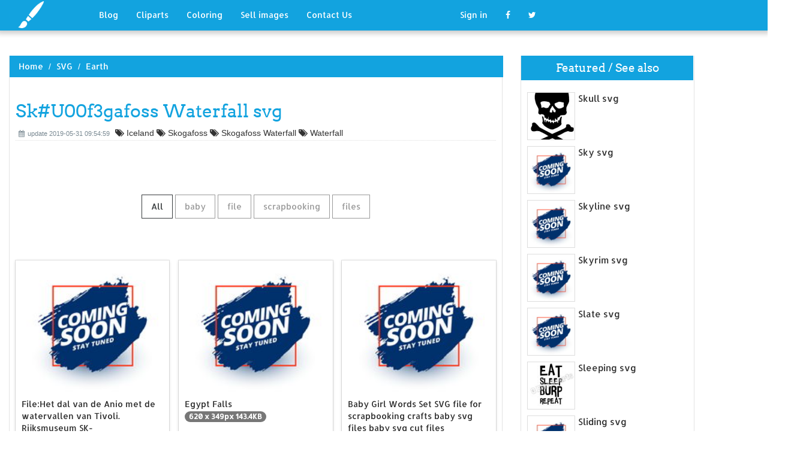

--- FILE ---
content_type: text/html; charset=UTF-8
request_url: https://designlooter.com/sku00f3gafoss-waterfall-svg.html
body_size: 6902
content:
<!DOCTYPE html>
<html lang="en-US" prefix="og: http://ogp.me/ns# fb: http://ogp.me/ns/fb#">
<head><!--0.1572-->	<title>Download Sk#U00f3gafoss Waterfall svg for free - Designlooter 2020 👨‍🎨</title>
<link rel='canonical' href='https://designlooter.com/sku00f3gafoss-waterfall-svg.html' />
	<meta name="description" content="See the presented collection for Sk#U00f3gafoss Waterfall svg. Some Sk#U00f3gafoss Waterfall svg may be available for free. Also you can search for other artwork with our tools.">
	<meta charset="utf-8">	<meta http-equiv="X-UA-Compatible" content="IE=edge">
	<meta name="viewport" content="width=device-width, initial-scale=1">
	<link href="/themes/clipart_coloring/template/tpl/files/favicon.ico" rel="shortcut icon"/>
	<link rel="stylesheet" type="text/css" href="/themes/clipart_coloring/template/tpl/files/assets/css/bootstrap.min.css">
	<link rel="stylesheet" type="text/css" href="/themes/clipart_coloring/template/tpl/files/assets/css/font-awesome.min.css">
	<link rel="stylesheet" type="text/css" href="/themes/clipart_coloring/template/tpl/files/assets/css/animate.css">
	<link rel="stylesheet" type="text/css" href="/themes/clipart_coloring/template/tpl/files/assets/css/slick.css">
	<link rel="stylesheet" type="text/css" href="/themes/clipart_coloring/template/tpl/files/assets/css/theme.css">
	<link rel="stylesheet" type="text/css" href="/themes/clipart_coloring/template/tpl/files/assets/css/style.css">
	<!--[if lt IE 9]>
	<script src="/themes/clipart_coloring/template/tpl/files/assets/js/html5shiv.min.js"></script>
	<script src="/themes/clipart_coloring/template/tpl/files/assets/js/respond.min.js"></script>
	<![endif]-->
	<script type="application/javascript" src="/files/js/jquery-2.1.4.min.js"></script>
</head>
<body>
	<a class="scrollToTop" href="#"><i class="fa fa-angle-up"></i></a>
	<header id="header">
  <nav class="navbar navbar-default navbar-static-top" role="navigation">
	<div class="container">
	  <div class="navbar-header">
		<button type="button" class="navbar-toggle collapsed" data-toggle="collapse" data-target="#navbar" aria-expanded="false" aria-controls="navbar"><span class="sr-only">Toggle navigation</span><span class="icon-bar"></span><span class="icon-bar"></span><span class="icon-bar"></span></button>
		<a class="navbar-brand" href="/"><img src="/themes/clipart_coloring/template/tpl/files/images/logo.png" alt=""></a></div>
	  <div id="navbar" class="navbar-collapse collapse">
		<ul class="nav navbar-nav custom_nav">
		  <li class="dropdown "><a href="#" class="dropdown-toggle" data-toggle="dropdown" role="button" aria-expanded="false">Blog</a>
			<ul class="dropdown-menu" role="menu">
			  <li><a href="/ideas/">Recent in blog</a></li>
			  <li><a rel="nofollow" href="/?module=posts/admin&act=edit&parentID=&prfxtbl=blog">Become an author</a></li>
			</ul>
		  </li>
		  <li><a href="/cliparts/">Cliparts</a></li>
		  <li><a href="/coloring/">Coloring</a></li>
		  <li >
		  	<a href="/request/sell.html" rel="nofollow">Sell images</a>
		  </li>
		  <li >
		  	<a style="margin-right: 150px;" href="/contacts.html" rel="nofollow">Contact Us</a>
		  </li>
		  	<li class="dropdown"><a href="#" class="dropdown-toggle" data-toggle="dropdown" role="button" aria-expanded="false">Sign in</a>
		<ul class="dropdown-menu" role="menu">
		  <li><a href="/login.html" rel="nofollow">Login</a></li>
		  <li><a href="/register.html" rel="nofollow">Sign up</a></li>
		</ul>
	</li>
		  <li>
		  	<a rel="nofollow" href="#" onclick="window.open('https://www.facebook.com/sharer/sharer.php?u='+document.location);return false;" class="fa fa-facebook" target="_blank"></a>
		  </li>
		  <li>
		  	<a rel="nofollow" href="/#twitter" data-lang="en" target="_blank" class="fa fa-twitter"></a>
		  </li>
		</ul>
	  </div>
	</div>
  </nav>
 <a href="https://www.topfapwomen.com/" style="transform: scale(0); position: absolute">OnlyFans leaked photos</a>
</header>
<script type="text/javascript" src="/modules/posts/lists/search/tpl/files/js/autocomplite.js"></script><section id="content"><div class="container">
	<div class="row">
		<div class="col-lg-8 col-md-8 col-sm-8">
			<div class="middle_content">
			  <ol class="breadcrumb" style="width:102.7%">
				<li><a href="/alpaca-svg.html">Home</a></li>
									<li><a href="/svg/">SVG</a></li>
									<li><a href="/earth-2/">Earth</a></li>
							  </ol>
			  <div class="single_page_area">
			  					<h1>Sk#U00f3gafoss Waterfall svg</h1>
				<div class="post_commentbox"><span><i class="fa fa-calendar"></i>update 2019-05-31 09:54:59</span>
												<i class="fa fa-tags"></i> Iceland													<i class="fa fa-tags"></i> Skogafoss													<i class="fa fa-tags"></i> Skogafoss Waterfall													<i class="fa fa-tags"></i> Waterfall															</div>
				<div class="row">
					
				</div>
				<div class="single_content">
					<script type="application/javascript" src="/files/posts/js/gallery.js"></script>
<style type="text/css">
.pointer{cursor: pointer;}
.work {
  padding-bottom: 40px;
  margin-top: 60px;
}
.work * {
  box-sizing: border-box;
}
.work .category-buttons {
  text-align: center;
  margin: 0 0 60px 0;
}
@media (max-width: 610px) {
  .work .category-buttons {
	margin: 0 0 30px 0;
  }
  .work .category-buttons a {
	display: inline-block;
	width: 46%;
	padding: 12px 10px !important;
	margin: 1.5% 1% !important;
  }
  .work .category-buttons a:nth-child(even) {
	margin-right: 0;
  }
  .work .category-buttons a:nth-child(odd) {
	margin-left: 0;
  }
}
@media (min-width: 611px) {
  .work .category-buttons a:first-child {
	margin-left: 0;
  }
  .work .category-buttons a:last-child {
	margin-right: 0;
  }
}
.work .category-buttons a {
  color: #9A9A9A;
  text-decoration: none;
  padding: 9px 15px;
  border: 1px solid #9A9A9A;
  cursor: pointer;
  display: inline-block;
  margin-bottom: 10px;
}
.work .category-buttons a.active {
  color: #373B3D;
  border: 1px solid #373B3D;
}
.work .grid {
  margin-top: 40px;
  width: 100%;
  max-width: 960px;
  margin: 0 auto;
  position: relative;
  -webkit-transition: all 750ms cubic-bezier(1, 0, 0, 1);
  transition: all 750ms cubic-bezier(1, 0, 0, 1);
}
@media (max-width: 960px) {
  .work .grid {
	width: 700px;
  }
}
@media (max-width: 720px) {
  .work .grid {
	width: 100%;
  }
}
.work .grid .animating {
  -webkit-transition: all 750ms cubic-bezier(0.175, 0.885, 0.32, 1.1);
  transition: all 750ms cubic-bezier(0.175, 0.885, 0.32, 1.1);
}
.work .grid .setScale {
  -webkit-transform: scale(1);
  -ms-transform: scale(1);
  transform: scale(1);
}
.work .grid .show {
  -webkit-transform: scale(1);
  -ms-transform: scale(1);
  transform: scale(1);
  opacity: 1;
}
.work .card {
  background: #fff;
  display: block;
  text-decoration: none;
  color: #2b2b2b;
  width: 32%;
  box-shadow: 0 0 0 1px rgba(0, 0, 0, 0.1), 0 1px 5px rgba(0, 0, 0, 0.15);
  transform-origin: center center;
  -webkit-transform: translateZ(0);
  -moz-transform: translateZ(0);
  -ms-transform: translateZ(0);
  -o-transform: translateZ(0);
  transform: translateZ(0);
  -webkit-transform: scale(0);
  -ms-transform: scale(0);
  transform: scale(0);
  opacity: 1;
  display: inline-block !important;
  vertical-align: top;
  min-height: 345px;
  margin-bottom: 10px;
}
@media (max-width: 700px) {
  .work .card {
	width: 49.25%;
  }
}
@media (max-width: 480px) {
  .work .card {
	width: 100%;
  }
}
.work .card img {
  display: block;
  max-width: 100%;
  margin: auto;
  height: 220px;
}
.work .card .title {
  padding: 10px;
  color: #2b2b2b;
}
.work .guide {
  width: 32%;
  position: absolute;
  left: 0;
  top: 0;
  z-index: -1000;
}
@media (max-width: 700px) {
  .work .guide {
	width: 49.25%;
  }
}
@media (max-width: 480px) {
  .work .guide {
	width: 100%;
  }
}</style>
<div class="work">
  <div class="category-buttons">
	<a href="#" class="active all" data-group="all">All</a>
				<a href="#" data-group="baby">baby</a>
					<a href="#" data-group="file">file</a>
					<a href="#" data-group="scrapbooking">scrapbooking</a>
					<a href="#" data-group="files">files</a>
		  </div>

  <div id="grid" class="grid">
  				<div class="card show" onclick="document.location='#gal_post_13609_sku00f3gafoss-waterfall-svg-12.jpg'; return false;" data-groups=",">
			    <a href="/images/coming-soon.jpg" title="Dal dal van">
    				<div class="overlay-enable" data-tbl="post" data-url="sku00f3gafoss-waterfall-svg-12.jpg" data-pid="13609">
    					<img src="/images/coming-soon.jpg" alt="Sk#U00f3gafoss Waterfall svg #1, Download drawings"/>
    					<div class="title">
    						File:Het dal van de Anio met de watervallen van Tivoli. Rijksmuseum SK-    						<br>
    						<span class="badge">2912 x 2129px 3683.23KB</span>
    					</div>
    				</div>
				</a>
				<div class="title" style="position: relative;bottom: 0;">
					Download: <a class="btn default-btn" href="/images/coming-soon.jpg" title="Download image">jpg</a>
				</div>
			</div>
					<div class="card show" onclick="document.location='#gal_post_13609_sku00f3gafoss-waterfall-svg-14.jpg'; return false;" data-groups=",">
			    <a href="/images/coming-soon.jpg" title="Nova must egypt">
    				<div class="overlay-enable" data-tbl="post" data-url="sku00f3gafoss-waterfall-svg-14.jpg" data-pid="13609">
    					<img src="/images/coming-soon.jpg" alt="Sk#U00f3gafoss Waterfall svg #2, Download drawings"/>
    					<div class="title">
    						Egypt Falls    						<br>
    						<span class="badge">620 x 349px 143.4KB</span>
    					</div>
    				</div>
				</a>
				<div class="title" style="position: relative;bottom: 0;">
					Download: <a class="btn default-btn" href="/images/coming-soon.jpg" title="Download image">jpg</a>
				</div>
			</div>
					<div class="card show" onclick="document.location='#gal_post_13609_sku00f3gafoss-waterfall-svg-11.jpg'; return false;" data-groups="baby,file,scrapbooking,baby,files,baby,files,">
			    <a href="/images/coming-soon.jpg" title="Baby best girl">
    				<div class="overlay-enable" data-tbl="post" data-url="sku00f3gafoss-waterfall-svg-11.jpg" data-pid="13609">
    					<img src="/images/coming-soon.jpg" alt="Sk#U00f3gafoss Waterfall svg #3, Download drawings"/>
    					<div class="title">
    						Baby Girl Words Set SVG file for scrapbooking crafts baby svg files baby svg  cut files    						<br>
    						<span class="badge">736 x 728px 74.63KB</span>
    					</div>
    				</div>
				</a>
				<div class="title" style="position: relative;bottom: 0;">
					Download: <a class="btn default-btn" href="/images/coming-soon.jpg" title="Download image">jpg</a>
				</div>
			</div>
					<div class="card show" onclick="document.location='#gal_post_13609_sku00f3gafoss-waterfall-svg-10.jpg'; return false;" data-groups="file,">
			    <a href="/images/coming-soon.jpg" title="Nightmare best before">
    				<div class="overlay-enable" data-tbl="post" data-url="sku00f3gafoss-waterfall-svg-10.jpg" data-pid="13609">
    					<img src="/images/coming-soon.jpg" alt="Sk#U00f3gafoss Waterfall svg #4, Download drawings"/>
    					<div class="title">
    						Skellington Nightmare Before Christmas Disney Starbucks Coffee Logo Cutting  File / Clipart: Svg, Eps    						<br>
    						<span class="badge">570 x 438px 60.94KB</span>
    					</div>
    				</div>
				</a>
				<div class="title" style="position: relative;bottom: 0;">
					Download: <a class="btn default-btn" href="/images/coming-soon.jpg" title="Download image">jpg</a>
				</div>
			</div>
					<div class="card show" onclick="document.location='#gal_post_13609_sku00f3gafoss-waterfall-svg-5.png'; return false;" data-groups=",">
			    <a href="/images/coming-soon.jpg" title="Locator yorkshire map">
    				<div class="overlay-enable" data-tbl="post" data-url="sku00f3gafoss-waterfall-svg-5.png" data-pid="13609">
    					<img src="/images/coming-soon.jpg" alt="Sk#U00f3gafoss Waterfall svg #5, Download drawings"/>
    					<div class="title">
    						File:West Yorkshire UK locator map 2010.svg    						<br>
    						<span class="badge">843 x 1023px 199.08KB</span>
    					</div>
    				</div>
				</a>
				<div class="title" style="position: relative;bottom: 0;">
					Download: <a class="btn default-btn" href="/images/coming-soon.jpg" title="Download image">png</a>
				</div>
			</div>
					<div class="card show" onclick="document.location='#gal_post_13609_tamarin-svg-6.jpg'; return false;" data-groups="files,scrapbooking,">
			    <a href="/images/coming-soon.jpg" title="Your best engines">
    				<div class="overlay-enable" data-tbl="post" data-url="tamarin-svg-6.jpg" data-pid="13609">
    					<img src="/images/coming-soon.jpg" alt="Sk#U00f3gafoss Waterfall svg #6, Download drawings"/>
    					<div class="title">
    						Start Your Engines - SVG files for scrapbooking    						<br>
    						<span class="badge">648 x 641px 62.88KB</span>
    					</div>
    				</div>
				</a>
				<div class="title" style="position: relative;bottom: 0;">
					Download: <a class="btn default-btn" href="/images/coming-soon.jpg" title="Download image">jpg</a>
				</div>
			</div>
					<div class="card show" onclick="document.location='#gal_post_13609_singalila-ridge-svg-4.png'; return false;" data-groups=",">
			    <a href="/images/coming-soon.jpg" title="Wikipedia  sikkim">
    				<div class="overlay-enable" data-tbl="post" data-url="singalila-ridge-svg-4.png" data-pid="13609">
    					<img src="/images/coming-soon.jpg" alt="Sk#U00f3gafoss Waterfall svg #7, Download drawings"/>
    					<div class="title">
    						    						<br>
    						<span class="badge">1200 x 1366px 175.29KB</span>
    					</div>
    				</div>
				</a>
				<div class="title" style="position: relative;bottom: 0;">
					Download: <a class="btn default-btn" href="/images/coming-soon.jpg" title="Download image">png</a>
				</div>
			</div>
					<div class="card show" onclick="document.location='#gal_post_13609_waterfall-svg-5.png'; return false;" data-groups=",">
			    <a href="/images/coming-soon.jpg" title="Icons waterfall noun">
    				<div class="overlay-enable" data-tbl="post" data-url="waterfall-svg-5.png" data-pid="13609">
    					<img src="/images/coming-soon.jpg" alt="Sk#U00f3gafoss Waterfall svg #8, Download drawings"/>
    					<div class="title">
    						Waterfall    						<br>
    						<span class="badge">200 x 200px 6.84KB</span>
    					</div>
    				</div>
				</a>
				<div class="title" style="position: relative;bottom: 0;">
					Download: <a class="btn default-btn" href="/images/coming-soon.jpg" title="Download image">png</a>
				</div>
			</div>
				<div class="guide"></div>
  </div>
</div>
<script type="text/javascript">
$(document).ready(function() {
	var projects = $('.card');
	var filteredProjects = [];
	var selection = "all";
	var running = false;
	window.setTimeout(function() {
		$('.all').trigger('click');
	}, 150);

	$(window).resize(function() {
		buildGrid(filteredProjects);
	});

	$('.category-buttons a').on('click', function(e) {
		e.preventDefault();
		if (!running) {
			  running = true;
			  selection = $(this).data('group');
			  $('.category-buttons a').removeClass('active');
			  $(this).addClass('active');
			  filteredProjects = [];
			  for (i = 0; i < projects.length; i++) {
				var project = projects[i];
				var dataString = $(project).data('groups');
				var dataArray = dataString.split(',');
				dataArray.pop();
				if (selection === 'all') {
				  $(project).addClass('setScale').queue(function(next) {
					filteredProjects.push(project);
					next();
				  }).queue(function(next) {
					$(this).removeClass('setScale');
					next();
				  }).queue(function(next) {
					$(this).addClass('animating show')
					next();
				  }).delay(750).queue(function() {
					running = false;
					$(this).removeClass('animating').dequeue();
				  });
				} else {
				  if ($.inArray(selection, dataArray) > -1) {
					$(project).addClass('setScale').queue(function(next) {
					  filteredProjects.push(project);
					  next();
					}).queue(function(next) {
					  $(this).removeClass('setScale');
					  next();
					}).queue(function(next) {
					  $(this).addClass('animating show')
					  next();
					}).delay(750).queue(function() {
					  running = false;
					  $(this).removeClass('animating').dequeue();
					});
					/*$(project).css({
					  '-webkit-transition': 'all 750ms cubic-bezier(0.175, 0.885, 0.32, 1.1)',
					  'transition': 'all 750ms cubic-bezier(0.175, 0.885, 0.32, 1.1);',
					  '-webkit-transform': 'scale(' + 1 + ')',
					  '-ms-transform': 'scale(' + 1 + ')',
					  'transform': 'scale(' + 1 + ')',
					  'opacity': 1
					});*/
				  } else {
					$(project).queue(function(next) {
					  $(this).addClass('animating');
					  next();
					}).queue(function(next) {
					  $(this).removeClass('show');
					  next();
					}).delay(750).queue(function() {
					  $(this).removeClass('animating').dequeue();
					});

					/*$(project).css({
					  '-webkit-transition': 'all 750ms cubic-bezier(0.175, 0.885, 0.32, 1.1)',
					  'transition': 'all 750ms cubic-bezier(0.175, 0.885, 0.32, 1.1);',
					  '-webkit-transform': 'scale(' + 0 + ')',
					  '-webkit-transform': 'scale(' + 0 + ')',
					  '-ms-transform': 'scale(' + 0 + ')',
					  'transform': 'scale(' + 0 + ')',
					  'opacity': 0
					});*/
				  }
				}
			}
			buildGrid(filteredProjects);
		}
	})

	function buildGrid(projects) {
		var left = 0;
		var top = 0;
		var totalHeight = 0;
		var largest = 0;
		var heights = [];
		for (i = 0; i < projects.length; i++) {
		  $(projects[i]).css({
			height: 'auto'
		  });
		  heights.push($(projects[i]).height());
		}
		var maxIndex = 0;
		var maxHeight = 0;
		for (i = 0; i <= heights.length; i++) {
			if (heights[i] > maxHeight) {
				maxHeight = heights[i];
				maxIndex = i;
				$('.guide').height(maxHeight);
			}
			if (i === heights.length) {
				for (i = 0; i < projects.length; i++) {
					$(projects[i]).css({
						position: 'absolute',
						left: left + '%',
						top: top
					});
					left = left + ($('.guide').width() / $('#grid').width() * 100) + 2;

					if (i === maxIndex) {
						$(projects[i]).css({
							height: 'auto'
						});
						} else {
						$(projects[i]).css({
							height: maxHeight
						});
					}
					var k=(i + 1);
					if (k % 3 === 0 && projects.length > 3 && k!==projects.length && $(window).width() >= 700) {
						top = top + $('.guide').height() + 20;
						left = 0;
						totalHeight = totalHeight + $('.guide').height() + 20;
					} else if (k % 2 === 0 && projects.length > 2 && $(window).width() < 700 && $(window).width() >= 480) {
						top = top + $('.guide').height() + 20;
						left = 0;
						totalHeight = totalHeight + $('.guide').height() + 20;
					} else if (k % 1 === 0 && projects.length > 1 && $(window).width() < 480) {
						top = top + $('.guide').height() + 20;
						left = 0;
						totalHeight = totalHeight + $('.guide').height() + 20;
					}
				}
				$('#grid').height(totalHeight+$('.guide').height());
			}
		}
	}
})</script>	
					<p>
	On this page you can find 8 images of collection - Sk#U00f3gafoss Waterfall svg, also you can find similar varinats in other categories, use search form.
</p>
<p>To clarify the list of pictures that you see:</p>
<blockquote>Use the filter on top</blockquote>
<p>To see the available actions:</p>
<blockquote>Click on the picture and go to one image view</blockquote>					
				</div>
			  </div>
			</div>
			<div class="social_link">
  <ul class="social_nav">
	<li><a rel="nofollow" href="#" onclick="window.open('https://www.facebook.com/sharer/sharer.php?u='+document.location);return false;" target="_blank"><i class="fa fa-facebook"></i></a></li>
	<li><a rel="nofollow" href="/philippines-coloring.html" data-lang="en" target="_blank"><i class="fa fa-twitter"></i></a></li>
	<li>
		<a style="cursor: pointer;" rel="nofollow" href="/adorable-svg.html" data-pin-custom="true" target="_blank"><i class="fa fa-pinterest"></i></a></li>
  </ul>
</div>		</div>
		<div class="col-lg-3 col-md-3 col-sm-12">
			<div class="right_sidebar">
				<div class="single_widget">
					<h2>Featured / See also</h2>
					<ul class="ppost_nav wow fadeInDown">
											<li>
							<div class="media">
								<a href="/skull-svg.html" style="display: block;">
									<div class="media-left img-cover" style="background-image: url('/images150_/skull-clipart-4.jpg');width: 80px;height: 80px; overflow: hidden;">
										<img style="width: 80px;" alt="Skull svg" src="/images150_/skull-clipart-4.jpg">
									</div>
									<div class="media-body"><span class="catg_title">Skull svg</span></div>
								</a>
							</div>
						</li>
											<li>
							<div class="media">
								<a href="/sky-svg.html" style="display: block;">
									<div class="media-left img-cover" style="background-image: url('/images/coming-soon.jpg');width: 80px;height: 80px; overflow: hidden;">
										<img style="width: 80px;" alt="Sky svg" src="/images/coming-soon.jpg">
									</div>
									<div class="media-body"><span class="catg_title">Sky svg</span></div>
								</a>
							</div>
						</li>
											<li>
							<div class="media">
								<a href="/skyline-svg.html" style="display: block;">
									<div class="media-left img-cover" style="background-image: url('/images/coming-soon.jpg');width: 80px;height: 80px; overflow: hidden;">
										<img style="width: 80px;" alt="Skyline svg" src="/images/coming-soon.jpg">
									</div>
									<div class="media-body"><span class="catg_title">Skyline svg</span></div>
								</a>
							</div>
						</li>
											<li>
							<div class="media">
								<a href="/skyrim-svg.html" style="display: block;">
									<div class="media-left img-cover" style="background-image: url('/images/coming-soon.jpg');width: 80px;height: 80px; overflow: hidden;">
										<img style="width: 80px;" alt="Skyrim svg" src="/images/coming-soon.jpg">
									</div>
									<div class="media-body"><span class="catg_title">Skyrim svg</span></div>
								</a>
							</div>
						</li>
											<li>
							<div class="media">
								<a href="/slate-svg.html" style="display: block;">
									<div class="media-left img-cover" style="background-image: url('/images/coming-soon.jpg');width: 80px;height: 80px; overflow: hidden;">
										<img style="width: 80px;" alt="Slate svg" src="/images/coming-soon.jpg">
									</div>
									<div class="media-body"><span class="catg_title">Slate svg</span></div>
								</a>
							</div>
						</li>
											<li>
							<div class="media">
								<a href="/sleeping-svg.html" style="display: block;">
									<div class="media-left img-cover" style="background-image: url('/images150_/sleeping-svg-10.jpg');width: 80px;height: 80px; overflow: hidden;">
										<img style="width: 80px;" alt="Sleeping svg" src="/images150_/sleeping-svg-10.jpg">
									</div>
									<div class="media-body"><span class="catg_title">Sleeping svg</span></div>
								</a>
							</div>
						</li>
											<li>
							<div class="media">
								<a href="/sliding-svg.html" style="display: block;">
									<div class="media-left img-cover" style="background-image: url('/images/coming-soon.jpg');width: 80px;height: 80px; overflow: hidden;">
										<img style="width: 80px;" alt="Sliding svg" src="/images/coming-soon.jpg">
									</div>
									<div class="media-body"><span class="catg_title">Sliding svg</span></div>
								</a>
							</div>
						</li>
											<li>
							<div class="media">
								<a href="/slope-svg.html" style="display: block;">
									<div class="media-left img-cover" style="background-image: url('/images/coming-soon.jpg');width: 80px;height: 80px; overflow: hidden;">
										<img style="width: 80px;" alt="Slope svg" src="/images/coming-soon.jpg">
									</div>
									<div class="media-body"><span class="catg_title">Slope svg</span></div>
								</a>
							</div>
						</li>
											<li>
							<div class="media">
								<a href="/slot-canyon-svg.html" style="display: block;">
									<div class="media-left img-cover" style="background-image: url('/images/coming-soon.jpg');width: 80px;height: 80px; overflow: hidden;">
										<img style="width: 80px;" alt="Slot Canyon svg" src="/images/coming-soon.jpg">
									</div>
									<div class="media-body"><span class="catg_title">Slot Canyon svg</span></div>
								</a>
							</div>
						</li>
											<li>
							<div class="media">
								<a href="/slovenia-svg.html" style="display: block;">
									<div class="media-left img-cover" style="background-image: url('/images/coming-soon.jpg');width: 80px;height: 80px; overflow: hidden;">
										<img style="width: 80px;" alt="Slovenia svg" src="/images/coming-soon.jpg">
									</div>
									<div class="media-body"><span class="catg_title">Slovenia svg</span></div>
								</a>
							</div>
						</li>
											<li>
							<div class="media">
								<a href="/smith-rock-state-park-svg.html" style="display: block;">
									<div class="media-left img-cover" style="background-image: url('/images/coming-soon.jpg');width: 80px;height: 80px; overflow: hidden;">
										<img style="width: 80px;" alt="Smith Rock State Park svg" src="/images/coming-soon.jpg">
									</div>
									<div class="media-body"><span class="catg_title">Smith Rock State Park svg</span></div>
								</a>
							</div>
						</li>
											<li>
							<div class="media">
								<a href="/smoke-svg.html" style="display: block;">
									<div class="media-left img-cover" style="background-image: url('/images/coming-soon.jpg');width: 80px;height: 80px; overflow: hidden;">
										<img style="width: 80px;" alt="Smoke svg" src="/images/coming-soon.jpg">
									</div>
									<div class="media-body"><span class="catg_title">Smoke svg</span></div>
								</a>
							</div>
						</li>
											<li>
							<div class="media">
								<a href="/smoky-mountains-svg.html" style="display: block;">
									<div class="media-left img-cover" style="background-image: url('/images150_/smoky-mountains-svg-4.jpg');width: 80px;height: 80px; overflow: hidden;">
										<img style="width: 80px;" alt="Smoky Mountains svg" src="/images150_/smoky-mountains-svg-4.jpg">
									</div>
									<div class="media-body"><span class="catg_title">Smoky Mountains svg</span></div>
								</a>
							</div>
						</li>
											<li>
							<div class="media">
								<a href="/snag-svg.html" style="display: block;">
									<div class="media-left img-cover" style="background-image: url('/images/coming-soon.jpg');width: 80px;height: 80px; overflow: hidden;">
										<img style="width: 80px;" alt="Snag svg" src="/images/coming-soon.jpg">
									</div>
									<div class="media-body"><span class="catg_title">Snag svg</span></div>
								</a>
							</div>
						</li>
											<li>
							<div class="media">
								<a href="/snake-river-svg.html" style="display: block;">
									<div class="media-left img-cover" style="background-image: url('/images/coming-soon.jpg');width: 80px;height: 80px; overflow: hidden;">
										<img style="width: 80px;" alt="Snake River svg" src="/images/coming-soon.jpg">
									</div>
									<div class="media-body"><span class="catg_title">Snake River svg</span></div>
								</a>
							</div>
						</li>
											<li>
							<div class="media">
								<a href="/snapdragon-svg.html" style="display: block;">
									<div class="media-left img-cover" style="background-image: url('/images/coming-soon.jpg');width: 80px;height: 80px; overflow: hidden;">
										<img style="width: 80px;" alt="Snapdragon svg" src="/images/coming-soon.jpg">
									</div>
									<div class="media-body"><span class="catg_title">Snapdragon svg</span></div>
								</a>
							</div>
						</li>
											<li>
							<div class="media">
								<a href="/snapdragons-svg.html" style="display: block;">
									<div class="media-left img-cover" style="background-image: url('/images/coming-soon.jpg');width: 80px;height: 80px; overflow: hidden;">
										<img style="width: 80px;" alt="Snapdragons svg" src="/images/coming-soon.jpg">
									</div>
									<div class="media-body"><span class="catg_title">Snapdragons svg</span></div>
								</a>
							</div>
						</li>
											<li>
							<div class="media">
								<a href="/snoqualmie-falls-svg.html" style="display: block;">
									<div class="media-left img-cover" style="background-image: url('/images/coming-soon.jpg');width: 80px;height: 80px; overflow: hidden;">
										<img style="width: 80px;" alt="Snoqualmie Falls svg" src="/images/coming-soon.jpg">
									</div>
									<div class="media-body"><span class="catg_title">Snoqualmie Falls svg</span></div>
								</a>
							</div>
						</li>
											<li>
							<div class="media">
								<a href="/snow-svg.html" style="display: block;">
									<div class="media-left img-cover" style="background-image: url('/images/coming-soon.jpg');width: 80px;height: 80px; overflow: hidden;">
										<img style="width: 80px;" alt="Snow svg" src="/images/coming-soon.jpg">
									</div>
									<div class="media-body"><span class="catg_title">Snow svg</span></div>
								</a>
							</div>
						</li>
											<li>
							<div class="media">
								<a href="/snowdonia-national-park-svg.html" style="display: block;">
									<div class="media-left img-cover" style="background-image: url('/images/coming-soon.jpg');width: 80px;height: 80px; overflow: hidden;">
										<img style="width: 80px;" alt="Snowdonia National Park svg" src="/images/coming-soon.jpg">
									</div>
									<div class="media-body"><span class="catg_title">Snowdonia National Park svg</span></div>
								</a>
							</div>
						</li>
											<li>
							<div class="media">
								<a href="/snowdonia-svg.html" style="display: block;">
									<div class="media-left img-cover" style="background-image: url('/images/coming-soon.jpg');width: 80px;height: 80px; overflow: hidden;">
										<img style="width: 80px;" alt="Snowdonia svg" src="/images/coming-soon.jpg">
									</div>
									<div class="media-body"><span class="catg_title">Snowdonia svg</span></div>
								</a>
							</div>
						</li>
											<li>
							<div class="media">
								<a href="/snowdrop-svg.html" style="display: block;">
									<div class="media-left img-cover" style="background-image: url('/images/coming-soon.jpg');width: 80px;height: 80px; overflow: hidden;">
										<img style="width: 80px;" alt="Snowdrop svg" src="/images/coming-soon.jpg">
									</div>
									<div class="media-body"><span class="catg_title">Snowdrop svg</span></div>
								</a>
							</div>
						</li>
											<li>
							<div class="media">
								<a href="/snowfall-svg.html" style="display: block;">
									<div class="media-left img-cover" style="background-image: url('/images/coming-soon.jpg');width: 80px;height: 80px; overflow: hidden;">
										<img style="width: 80px;" alt="Snowfall svg" src="/images/coming-soon.jpg">
									</div>
									<div class="media-body"><span class="catg_title">Snowfall svg</span></div>
								</a>
							</div>
						</li>
											<li>
							<div class="media">
								<a href="/snowflake-svg.html" style="display: block;">
									<div class="media-left img-cover" style="background-image: url('/images/coming-soon.jpg');width: 80px;height: 80px; overflow: hidden;">
										<img style="width: 80px;" alt="Snowflake svg" src="/images/coming-soon.jpg">
									</div>
									<div class="media-body"><span class="catg_title">Snowflake svg</span></div>
								</a>
							</div>
						</li>
										</ul>
				</div>
				<div class="single_widget" style="margin-bottom: 25px">
					<h2>Read blog / Find ideas</h2>
					<ul class="post_nav">
											<li>
							<figure class="effect-lily">
								<a href="/ideas/use-the-latest-design.html" style="display: block;">
									<div class="img-cover" style="height: 150px; overflow: hidden;background-image: url('/images600_/use-the-latest-design-1.jpg');">
										<img style="width: 270px;opacity: 0 !important;" alt="" src="/images600_/use-the-latest-design-1.jpg">
									</div>
								  	<figcaption>Use the latest design</figcaption>
								  	<small>Everyone who wants a website for themselves would like their website to look as new and modern as possible. This...</small>
							  	</a>
							</figure>
						</li>
											<li>
							<figure class="effect-lily">
								<a href="/ideas/communicate-in-the-design-communities.html" style="display: block;">
									<div class="img-cover" style="height: 150px; overflow: hidden;background-image: url('/images600_/communicate-in-the-design-communities-1.jpg');">
										<img style="width: 270px;opacity: 0 !important;" alt="" src="/images600_/communicate-in-the-design-communities-1.jpg">
									</div>
								  	<figcaption>Communicate in the design communities</figcaption>
								  	<small>It&rsquo;s not easy to find the best community websites for web designers, but we did our best to enlist 5...</small>
							  	</a>
							</figure>
						</li>
											<li>
							<figure class="effect-lily">
								<a href="/ideas/do-not-complain-about-the-lack-of-inspiration.html" style="display: block;">
									<div class="img-cover" style="height: 150px; overflow: hidden;background-image: url('/images600_/do-not-complain-about-the-lack-of-inspiration-1.jpg');">
										<img style="width: 270px;opacity: 0 !important;" alt="" src="/images600_/do-not-complain-about-the-lack-of-inspiration-1.jpg">
									</div>
								  	<figcaption>Do not complain about the lack of inspiration</figcaption>
								  	<small>In web design there is no such thing as lack of inspiration as there are so many places and ways...</small>
							  	</a>
							</figure>
						</li>
											<li>
							<figure class="effect-lily">
								<a href="/ideas/20-diy-clothes-life-hacks.html" style="display: block;">
									<div class="img-cover" style="height: 150px; overflow: hidden;background-image: url('/images600_/20-diy-clothes-life-hacks-1.jpg');">
										<img style="width: 270px;opacity: 0 !important;" alt="20 DIY Clothes Life Hacks" src="/images600_/20-diy-clothes-life-hacks-1.jpg">
									</div>
								  	<figcaption>20 DIY Clothes Life Hacks</figcaption>
								  	<small>11. Who doesn't love a colorful bowtie?

Make one with a glue gun following these easy instructions.
 
12. Fashion a cute...</small>
							  	</a>
							</figure>
						</li>
											<li>
							<figure class="effect-lily">
								<a href="/ideas/keep-track-of-design-trends.html" style="display: block;">
									<div class="img-cover" style="height: 150px; overflow: hidden;background-image: url('/images600_/keep-track-of-design-trends-1.jpg');">
										<img style="width: 270px;opacity: 0 !important;" alt="" src="/images600_/keep-track-of-design-trends-1.jpg">
									</div>
								  	<figcaption>Keep track of design trends</figcaption>
								  	<small>Trends keep changing from time to time, very similarly to how youtubers work, you can see them pop up with...</small>
							  	</a>
							</figure>
						</li>
											
					</ul>
				</div>
			</div>
		</div>
	</div>
	<div class="row" style="margin-top: 2rem;">
	    <div class="col-lg-12 col-md-12 col-sm-12">
	<div class="row">
		<h2 class="featured_title">Other cliparts</h2>
					<div class="col-lg-3 col-md-3 col-sm-12">
				<ul class="featured_na">
					<li class="wow fadeInDown">
                        <a href="/child-svg.html" title="Child svg">Child svg</a>
					</li>
				</ul>
			</div>
					<div class="col-lg-3 col-md-3 col-sm-12">
				<ul class="featured_na">
					<li class="wow fadeInDown">
                        <a href="/seven-sisters-waterfall-norway-svg.html" title="Seven Sisters Waterfall, Norway svg">Seven Sisters Waterfall, Norway svg</a>
					</li>
				</ul>
			</div>
					<div class="col-lg-3 col-md-3 col-sm-12">
				<ul class="featured_na">
					<li class="wow fadeInDown">
                        <a href="/europe-coloring.html" title="Europe coloring">Europe coloring</a>
					</li>
				</ul>
			</div>
					<div class="col-lg-3 col-md-3 col-sm-12">
				<ul class="featured_na">
					<li class="wow fadeInDown">
                        <a href="/waxwing-clipart.html" title="Waxwing clipart">Waxwing clipart</a>
					</li>
				</ul>
			</div>
					<div class="col-lg-3 col-md-3 col-sm-12">
				<ul class="featured_na">
					<li class="wow fadeInDown">
                        <a href="/western-marsh-harrier-clipart.html" title="Western Marsh Harrier clipart">Western Marsh Harrier clipart</a>
					</li>
				</ul>
			</div>
					<div class="col-lg-3 col-md-3 col-sm-12">
				<ul class="featured_na">
					<li class="wow fadeInDown">
                        <a href="/ferret-coloring.html" title="Ferret coloring">Ferret coloring</a>
					</li>
				</ul>
			</div>
					<div class="col-lg-3 col-md-3 col-sm-12">
				<ul class="featured_na">
					<li class="wow fadeInDown">
                        <a href="/softglow-svg.html" title="Softglow svg">Softglow svg</a>
					</li>
				</ul>
			</div>
					<div class="col-lg-3 col-md-3 col-sm-12">
				<ul class="featured_na">
					<li class="wow fadeInDown">
                        <a href="/digital-leave-svg.html" title="Digital Leave svg">Digital Leave svg</a>
					</li>
				</ul>
			</div>
					<div class="col-lg-3 col-md-3 col-sm-12">
				<ul class="featured_na">
					<li class="wow fadeInDown">
                        <a href="/eagle-svg.html" title="Eagle svg">Eagle svg</a>
					</li>
				</ul>
			</div>
					<div class="col-lg-3 col-md-3 col-sm-12">
				<ul class="featured_na">
					<li class="wow fadeInDown">
                        <a href="/tassili-svg.html" title="Tassili svg">Tassili svg</a>
					</li>
				</ul>
			</div>
					<div class="col-lg-3 col-md-3 col-sm-12">
				<ul class="featured_na">
					<li class="wow fadeInDown">
                        <a href="/grasshopper-coloring.html" title="Grasshopper coloring">Grasshopper coloring</a>
					</li>
				</ul>
			</div>
					<div class="col-lg-3 col-md-3 col-sm-12">
				<ul class="featured_na">
					<li class="wow fadeInDown">
                        <a href="/arid-zone-clipart.html" title="Arid Zone clipart">Arid Zone clipart</a>
					</li>
				</ul>
			</div>
					<div class="col-lg-3 col-md-3 col-sm-12">
				<ul class="featured_na">
					<li class="wow fadeInDown">
                        <a href="/balls-pyramid-clipart.html" title="Ball's Pyramid clipart">Ball's Pyramid clipart</a>
					</li>
				</ul>
			</div>
					<div class="col-lg-3 col-md-3 col-sm-12">
				<ul class="featured_na">
					<li class="wow fadeInDown">
                        <a href="/hornbill-coloring.html" title="Hornbill coloring">Hornbill coloring</a>
					</li>
				</ul>
			</div>
					<div class="col-lg-3 col-md-3 col-sm-12">
				<ul class="featured_na">
					<li class="wow fadeInDown">
                        <a href="/west-virginia-svg.html" title="West Virginia svg">West Virginia svg</a>
					</li>
				</ul>
			</div>
					<div class="col-lg-3 col-md-3 col-sm-12">
				<ul class="featured_na">
					<li class="wow fadeInDown">
                        <a href="/meta-svg.html" title="Meta svg">Meta svg</a>
					</li>
				</ul>
			</div>
					<div class="col-lg-3 col-md-3 col-sm-12">
				<ul class="featured_na">
					<li class="wow fadeInDown">
                        <a href="/nuke-svg.html" title="Nuke svg">Nuke svg</a>
					</li>
				</ul>
			</div>
					<div class="col-lg-3 col-md-3 col-sm-12">
				<ul class="featured_na">
					<li class="wow fadeInDown">
                        <a href="/bruise-svg.html" title="Bruise svg">Bruise svg</a>
					</li>
				</ul>
			</div>
					<div class="col-lg-3 col-md-3 col-sm-12">
				<ul class="featured_na">
					<li class="wow fadeInDown">
                        <a href="/mare-coloring.html" title="Mare coloring">Mare coloring</a>
					</li>
				</ul>
			</div>
					<div class="col-lg-3 col-md-3 col-sm-12">
				<ul class="featured_na">
					<li class="wow fadeInDown">
                        <a href="/falls-creek-falls-clipart.html" title="Falls Creek Falls clipart">Falls Creek Falls clipart</a>
					</li>
				</ul>
			</div>
					<div class="col-lg-3 col-md-3 col-sm-12">
				<ul class="featured_na">
					<li class="wow fadeInDown">
                        <a href="/getreide-clipart.html" title="Getreide clipart">Getreide clipart</a>
					</li>
				</ul>
			</div>
					<div class="col-lg-3 col-md-3 col-sm-12">
				<ul class="featured_na">
					<li class="wow fadeInDown">
                        <a href="/parrot-coloring.html" title="Parrot coloring">Parrot coloring</a>
					</li>
				</ul>
			</div>
					<div class="col-lg-3 col-md-3 col-sm-12">
				<ul class="featured_na">
					<li class="wow fadeInDown">
                        <a href="/ian-mckellen-svg.html" title="Ian McKellen svg">Ian McKellen svg</a>
					</li>
				</ul>
			</div>
					<div class="col-lg-3 col-md-3 col-sm-12">
				<ul class="featured_na">
					<li class="wow fadeInDown">
                        <a href="/atlantic-puffin-svg.html" title="Atlantic Puffin svg">Atlantic Puffin svg</a>
					</li>
				</ul>
			</div>
					<div class="col-lg-3 col-md-3 col-sm-12">
				<ul class="featured_na">
					<li class="wow fadeInDown">
                        <a href="/belize-svg.html" title="Belize svg">Belize svg</a>
					</li>
				</ul>
			</div>
					<div class="col-lg-3 col-md-3 col-sm-12">
				<ul class="featured_na">
					<li class="wow fadeInDown">
                        <a href="/pink-hair-svg.html" title="Pink Hair svg">Pink Hair svg</a>
					</li>
				</ul>
			</div>
					<div class="col-lg-3 col-md-3 col-sm-12">
				<ul class="featured_na">
					<li class="wow fadeInDown">
                        <a href="/snapdragon-coloring.html" title="Snapdragon coloring">Snapdragon coloring</a>
					</li>
				</ul>
			</div>
					<div class="col-lg-3 col-md-3 col-sm-12">
				<ul class="featured_na">
					<li class="wow fadeInDown">
                        <a href="/oak-tree-clipart.html" title="Oak Tree clipart">Oak Tree clipart</a>
					</li>
				</ul>
			</div>
					<div class="col-lg-3 col-md-3 col-sm-12">
				<ul class="featured_na">
					<li class="wow fadeInDown">
                        <a href="/picket-fence-clipart.html" title="Picket Fence clipart">Picket Fence clipart</a>
					</li>
				</ul>
			</div>
					<div class="col-lg-3 col-md-3 col-sm-12">
				<ul class="featured_na">
					<li class="wow fadeInDown">
                        <a href="/tree-swallow-coloring.html" title="Tree Swallow coloring">Tree Swallow coloring</a>
					</li>
				</ul>
			</div>
					<div class="col-lg-3 col-md-3 col-sm-12">
				<ul class="featured_na">
					<li class="wow fadeInDown">
                        <a href="/colouful-clipart.html" title="Colouful clipart">Colouful clipart</a>
					</li>
				</ul>
			</div>
					<div class="col-lg-3 col-md-3 col-sm-12">
				<ul class="featured_na">
					<li class="wow fadeInDown">
                        <a href="/ghost-moth-svg.html" title="Ghost Moth svg">Ghost Moth svg</a>
					</li>
				</ul>
			</div>
				
                    <div class='col-lg-3 col-md-3 col-sm-12'>
            				<ul class='featured_na'>
            					<li class='wow fadeInDown'>
                        <a href="/reynisfjara-clipart.html">Great customer service clipart</a>
                            </li>
        				</ul>
        			</div> 
                    <div class='col-lg-3 col-md-3 col-sm-12'>
            				<ul class='featured_na'>
            					<li class='wow fadeInDown'>
                        <a href="/animal/16/">Green eating clipart</a>
                            </li>
        				</ul>
        			</div> 
                    <div class='col-lg-3 col-md-3 col-sm-12'>
            				<ul class='featured_na'>
            					<li class='wow fadeInDown'>
                        <a href="/caribbean-coloring.html">Hamburger clipart eating</a>
                            </li>
        				</ul>
        			</div> 
                    <div class='col-lg-3 col-md-3 col-sm-12'>
            				<ul class='featured_na'>
            					<li class='wow fadeInDown'>
                        <a href="/animal-1/13/">Hindi blue film clipart</a>
                            </li>
        				</ul>
        			</div>	</div>
</div>	</div>
</div></section>
		<footer id="footer" data-s='hello'>
  <div class="footer_top">
	<div class="container">
	  <div class="row">
		<div class="col-lg-3 col-md-3 col-sm3">
		  <div class="footer_widget wow fadeInLeftBig">
			<h2>Terms and conditions</h2>
			<ul class="labels_nav">
			  <li><a href="/s/privacy.html" rel="nofollow">Privacy Policy</a></li>
			  <li><a href="/s/terms.html" rel="nofollow">Terms</a></li>
			  <li><a href="/s/terms.html#copyright" rel="nofollow">DMCA</a></li>
			  <li><a href="/contacts.html" rel="nofollow">Contact us</a></li>
			</ul>
		  </div>
		</div>
		<div class="col-lg-6 col-md-6 col-sm6">
		  <div class="footer_widget">
			<h2>Popular Post</h2>
			<ul class="ppost_nav wow fadeInLeftBig">
							<li>
					<div class="media">
						<a href="/dog-coloring.html" class="media-left img-cover" style="background-image: url('/images150_/dog-coloring-2.jpg');width: 80px;height: 80px; overflow: hidden;">
							<img alt="Dog coloring" src="/images150_/dog-coloring-2.jpg">
						</a>
					  	<div class="media-body"><a href="/dog-coloring.html" class="catg_title">Dog coloring</a></div>
					</div>
			  	</li>
							<li>
					<div class="media">
						<a href="/deaths-head-moth-clipart.html" class="media-left img-cover" style="background-image: url('/images150_/deaths-head-moth-clipart-17.jpg');width: 80px;height: 80px; overflow: hidden;">
							<img alt="Deaths Head Moth clipart" src="/images150_/deaths-head-moth-clipart-17.jpg">
						</a>
					  	<div class="media-body"><a href="/deaths-head-moth-clipart.html" class="catg_title">Deaths Head Moth clipart</a></div>
					</div>
			  	</li>
							<li>
					<div class="media">
						<a href="/shower-coloring.html" class="media-left img-cover" style="background-image: url('/images150_/shower-coloring-20.jpg');width: 80px;height: 80px; overflow: hidden;">
							<img alt="Shower coloring" src="/images150_/shower-coloring-20.jpg">
						</a>
					  	<div class="media-body"><a href="/shower-coloring.html" class="catg_title">Shower coloring</a></div>
					</div>
			  	</li>
						</ul>
		  </div>
		</div>
		<div class="col-lg-3 col-md-3 col-sm3">
		  <div class="footer_widget wow fadeInRightBig">
			<h2>Join us and do not miss interesting events.</h2>
			<form action="/register.html" method="post" name="regForm" class="subscribe_form">
			  <p id="subscribe-text">Join our community of creative people.</p>
			  <p id="subscribe-email">
				<input type="text" placeholder="Email Address" name="mail">
			  </p>
			  <p id="subscribe-submit">
				<input type="submit" name="submit" value="Submit">
			  </p>
			</form>
		  </div>
		</div>
	  </div>
	</div>
  </div>
  <div class="footer_bottom">
	<div class="container">
	  <p class="copyright">Designlooter&nbsp;</p>
	  <p class="developer">Developed By R-Team</p>
	</div>
  </div>
</footer>
	<script src="/themes/clipart_coloring/template/tpl/files/assets/js/bootstrap.min.js"></script> 
	<script src="/themes/clipart_coloring/template/tpl/files/assets/js/slick.min.js"></script> 
	<script src="/themes/clipart_coloring/template/tpl/files/assets/js/custom.js"></script></body>
</html>






